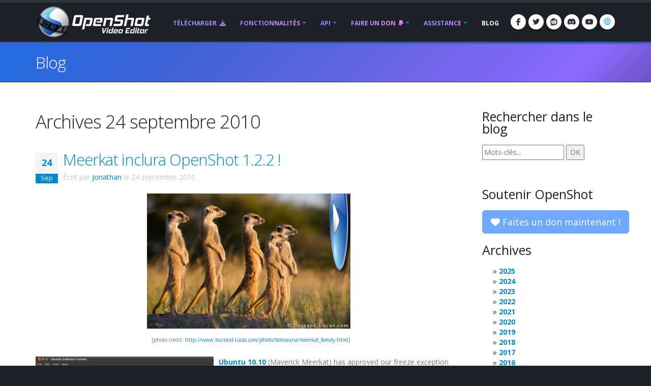

--- FILE ---
content_type: text/html; charset=utf-8
request_url: https://www.openshot.org/fr/blog/2010/09/24/
body_size: 17681
content:








<!DOCTYPE html>
<html lang="fr" class="dark" dir="ltr">
	<head>
		<!-- Basic -->
		<meta http-equiv="X-UA-Compatible" content="IE=edge">
		<meta http-equiv="content-type" content="text/html; charset=UTF-8">
		<meta name="language" content="fr" />
		<meta name="rating" content="General" />
		<meta name="doc-type" content="Public" />
		<meta name="doc-class" content="Living Document" />
		<meta name="robots" content="index,follow" />
		<meta name="revisit-after" content="2 Days" />
        <meta name="yandex-verification" content="00e2cc274f4f404d" />

		
		
		
		
		<title>OpenShot Éditeur vidéo | Archives 24 septembre 2010</title>

		
		<meta name="keywords" content="blog, nouvelles, derniers développements, mises à jour" />
		<meta name="description" content="Dernières nouvelles et articles de blog pour OpenShot">
		
    
    
    
    
    
    
    

		
		<meta property="og:type" content="website">
		<meta property="og:site_name" content="OpenShot Video Editor">
		<meta property="og:title" content="Archives 24 septembre 2010">
		<meta property="og:description" content="Dernières nouvelles et articles de blog pour OpenShot">
		<meta property="og:url" content="https://www.openshot.org/fr/blog/2010/09/24/">
		<meta property="og:image" content="https://cdn.openshot.org/images/hero/openshot-social-poster.jpg">
		
		<meta property="og:image:width" content="1200">
		<meta property="og:image:height" content="630">
		
		<meta name="twitter:card" content="summary_large_image">
		<meta name="twitter:site" content="@openshot">
		<meta name="twitter:title" content="Archives 24 septembre 2010">
		<meta name="twitter:description" content="Dernières nouvelles et articles de blog pour OpenShot">
		<meta name="twitter:url" content="https://www.openshot.org/fr/blog/2010/09/24/">
		<meta name="twitter:image" content="https://cdn.openshot.org/images/hero/openshot-social-poster.jpg">
		


    
    
    
    
		<meta name="author" content="OpenShot Studios, LLC">
		
  
        <!-- Blog links -->
        <link rel="index" href="/fr/blog/" />
        <link rel="search" type="application/opensearchdescription+xml" title="OpenShot Video Editor Blog" href="/fr/blog/opensearch.xml" />
        <link rel="alternate" type="application/rss+xml" title="Flux RSS des dernières entrées" href="/fr/blog/feeds/" />
        


<link rel="archives" title="Archives décembre 2025" href="/fr/blog/2025/12/" />
<link rel="archives" title="Archives décembre 2024" href="/fr/blog/2024/12/" />
<link rel="archives" title="Archives juillet 2024" href="/fr/blog/2024/07/" />
<link rel="archives" title="Archives juin 2024" href="/fr/blog/2024/06/" />
<link rel="archives" title="Archives janvier 2024" href="/fr/blog/2024/01/" />
<link rel="archives" title="Archives avril 2023" href="/fr/blog/2023/04/" />
<link rel="archives" title="Archives décembre 2022" href="/fr/blog/2022/12/" />
<link rel="archives" title="Archives septembre 2021" href="/fr/blog/2021/09/" />
<link rel="archives" title="Archives août 2021" href="/fr/blog/2021/08/" />
<link rel="archives" title="Archives mai 2021" href="/fr/blog/2021/05/" />
<link rel="archives" title="Archives mars 2020" href="/fr/blog/2020/03/" />
<link rel="archives" title="Archives février 2020" href="/fr/blog/2020/02/" />
<link rel="archives" title="Archives novembre 2019" href="/fr/blog/2019/11/" />
<link rel="archives" title="Archives avril 2019" href="/fr/blog/2019/04/" />
<link rel="archives" title="Archives mars 2019" href="/fr/blog/2019/03/" />
<link rel="archives" title="Archives septembre 2018" href="/fr/blog/2018/09/" />
<link rel="archives" title="Archives juin 2018" href="/fr/blog/2018/06/" />
<link rel="archives" title="Archives avril 2018" href="/fr/blog/2018/04/" />
<link rel="archives" title="Archives mars 2018" href="/fr/blog/2018/03/" />
<link rel="archives" title="Archives janvier 2018" href="/fr/blog/2018/01/" />
<link rel="archives" title="Archives novembre 2017" href="/fr/blog/2017/11/" />
<link rel="archives" title="Archives septembre 2017" href="/fr/blog/2017/09/" />
<link rel="archives" title="Archives mai 2017" href="/fr/blog/2017/05/" />
<link rel="archives" title="Archives mars 2017" href="/fr/blog/2017/03/" />
<link rel="archives" title="Archives décembre 2016" href="/fr/blog/2016/12/" />
<link rel="archives" title="Archives août 2016" href="/fr/blog/2016/08/" />
<link rel="archives" title="Archives juillet 2016" href="/fr/blog/2016/07/" />
<link rel="archives" title="Archives mars 2016" href="/fr/blog/2016/03/" />
<link rel="archives" title="Archives février 2016" href="/fr/blog/2016/02/" />
<link rel="archives" title="Archives janvier 2016" href="/fr/blog/2016/01/" />
<link rel="archives" title="Archives septembre 2015" href="/fr/blog/2015/09/" />
<link rel="archives" title="Archives février 2015" href="/fr/blog/2015/02/" />
<link rel="archives" title="Archives juillet 2014" href="/fr/blog/2014/07/" />
<link rel="archives" title="Archives mai 2014" href="/fr/blog/2014/05/" />
<link rel="archives" title="Archives avril 2014" href="/fr/blog/2014/04/" />
<link rel="archives" title="Archives mars 2014" href="/fr/blog/2014/03/" />
<link rel="archives" title="Archives février 2014" href="/fr/blog/2014/02/" />
<link rel="archives" title="Archives janvier 2014" href="/fr/blog/2014/01/" />
<link rel="archives" title="Archives octobre 2013" href="/fr/blog/2013/10/" />
<link rel="archives" title="Archives septembre 2013" href="/fr/blog/2013/09/" />
<link rel="archives" title="Archives août 2013" href="/fr/blog/2013/08/" />
<link rel="archives" title="Archives juillet 2013" href="/fr/blog/2013/07/" />
<link rel="archives" title="Archives juin 2013" href="/fr/blog/2013/06/" />
<link rel="archives" title="Archives avril 2013" href="/fr/blog/2013/04/" />
<link rel="archives" title="Archives mars 2013" href="/fr/blog/2013/03/" />
<link rel="archives" title="Archives février 2013" href="/fr/blog/2013/02/" />
<link rel="archives" title="Archives janvier 2013" href="/fr/blog/2013/01/" />
<link rel="archives" title="Archives décembre 2012" href="/fr/blog/2012/12/" />
<link rel="archives" title="Archives octobre 2012" href="/fr/blog/2012/10/" />
<link rel="archives" title="Archives septembre 2012" href="/fr/blog/2012/09/" />
<link rel="archives" title="Archives février 2012" href="/fr/blog/2012/02/" />
<link rel="archives" title="Archives janvier 2012" href="/fr/blog/2012/01/" />
<link rel="archives" title="Archives octobre 2011" href="/fr/blog/2011/10/" />
<link rel="archives" title="Archives septembre 2011" href="/fr/blog/2011/09/" />
<link rel="archives" title="Archives juin 2011" href="/fr/blog/2011/06/" />
<link rel="archives" title="Archives mars 2011" href="/fr/blog/2011/03/" />
<link rel="archives" title="Archives février 2011" href="/fr/blog/2011/02/" />
<link rel="archives" title="Archives janvier 2011" href="/fr/blog/2011/01/" />
<link rel="archives" title="Archives novembre 2010" href="/fr/blog/2010/11/" />
<link rel="archives" title="Archives octobre 2010" href="/fr/blog/2010/10/" />
<link rel="archives" title="Archives septembre 2010" href="/fr/blog/2010/09/" />
<link rel="archives" title="Archives juillet 2010" href="/fr/blog/2010/07/" />
<link rel="archives" title="Archives juin 2010" href="/fr/blog/2010/06/" />
<link rel="archives" title="Archives mai 2010" href="/fr/blog/2010/05/" />
<link rel="archives" title="Archives avril 2010" href="/fr/blog/2010/04/" />
<link rel="archives" title="Archives mars 2010" href="/fr/blog/2010/03/" />
<link rel="archives" title="Archives février 2010" href="/fr/blog/2010/02/" />
<link rel="archives" title="Archives janvier 2010" href="/fr/blog/2010/01/" />
<link rel="archives" title="Archives décembre 2009" href="/fr/blog/2009/12/" />
<link rel="archives" title="Archives novembre 2009" href="/fr/blog/2009/11/" />
<link rel="archives" title="Archives octobre 2009" href="/fr/blog/2009/10/" />
<link rel="archives" title="Archives septembre 2009" href="/fr/blog/2009/09/" />
<link rel="archives" title="Archives août 2009" href="/fr/blog/2009/08/" />
<link rel="archives" title="Archives juillet 2009" href="/fr/blog/2009/07/" />
<link rel="archives" title="Archives juin 2009" href="/fr/blog/2009/06/" />
<link rel="archives" title="Archives mai 2009" href="/fr/blog/2009/05/" />
<link rel="archives" title="Archives avril 2009" href="/fr/blog/2009/04/" />
<link rel="archives" title="Archives mars 2009" href="/fr/blog/2009/03/" />
<link rel="archives" title="Archives décembre 2008" href="/fr/blog/2008/12/" />
<link rel="archives" title="Archives novembre 2008" href="/fr/blog/2008/11/" />
<link rel="archives" title="Archives octobre 2008" href="/fr/blog/2008/10/" />
<link rel="archives" title="Archives septembre 2008" href="/fr/blog/2008/09/" />
<link rel="archives" title="Archives juillet 2008" href="/fr/blog/2008/07/" />
<link rel="archives" title="Archives juin 2008" href="/fr/blog/2008/06/" />
<link rel="archives" title="Archives mai 2008" href="/fr/blog/2008/05/" />
<link rel="archives" title="Archives avril 2008" href="/fr/blog/2008/04/" />



  
  
  

		
		
		<script type="application/ld+json">
		{
		  "@context": "https://schema.org",
		  "@graph": [
		    {
		      "@type": "Organization",
		      "@id": "https://www.openshot.org/#organization",
		      "name": "OpenShot Studios, LLC",
		      "url": "https://www.openshot.org/",
		      "logo": {
		        "@type": "ImageObject",
		        "@id": "https://www.openshot.org/#logo",
		        "url": "https://cdn.openshot.org/images/logos/logo.png",
		        "width": 226,
		        "height": 60
		      }
		    }
		  ]
		}
		</script>
		
		

		<!-- Favicon -->
		<link rel="shortcut icon" href="https://cdn.openshot.org/images/favicon.png" type="image/png" />
		<link rel="apple-touch-icon" href="https://cdn.openshot.org/images/favicon.png">

		<!-- Mobile Metas -->
		<meta name="viewport" content="width=device-width, minimum-scale=1.0, maximum-scale=1.0, user-scalable=no">

    	<!-- Web Fonts  -->
		<link href="https://fonts.googleapis.com/css?family=Open+Sans:300,400,600,700,800%7CShadows+Into+Light&display=swap" rel="stylesheet" type="text/css">

		<!-- Vendor CSS --><link rel="stylesheet" href="https://cdn.openshot.org/static/vendor/bootstrap/css/bootstrap.min.css?v=20260115">
   		<link rel="stylesheet" href="https://cdn.openshot.org/static/vendor/fontawesome/css/all.min.css?v=20260115">
		<link rel="stylesheet" href="https://cdn.openshot.org/static/vendor/animate/animate.min.css?v=20260115">
		<link rel="stylesheet" href="https://cdn.openshot.org/static/vendor/simple-line-icons/css/simple-line-icons.min.css?v=20260115">
		<link rel="stylesheet" href="https://cdn.openshot.org/static/vendor/magnific-popup/magnific-popup.min.css?v=20260115">

		<!-- Theme CSS -->
		<link rel="stylesheet" href="https://cdn.openshot.org/static/css/theme.css?v=20260115">
		<link rel="stylesheet" href="https://cdn.openshot.org/static/css/theme-elements.css?v=20260115">
		<link rel="stylesheet" href="https://cdn.openshot.org/static/css/theme-blog.css?v=20260115">

		<!-- Current Page CSS -->
		
		

		<!-- Skin CSS -->
		<link rel="stylesheet" href="https://cdn.openshot.org/static/css/skins/default.css?v=20260115">

		<!-- Theme Custom CSS -->
		<link rel="stylesheet" href="https://cdn.openshot.org/static/css/custom.css?v=20260115">

        <!-- Language links (for search engines) -->
        <link href="https://www.openshot.org/fr/blog/2010/09/24/" rel="canonical">
        <link rel="alternate" href="https://www.openshot.org/ar/blog/2010/09/24/" hreflang="ar" />
        <link rel="alternate" href="https://www.openshot.org/bn/blog/2010/09/24/" hreflang="bn" />
        <link rel="alternate" href="https://www.openshot.org/zh-hans/blog/2010/09/24/" hreflang="zh-hans" />
        <link rel="alternate" href="https://www.openshot.org/zh-hant/blog/2010/09/24/" hreflang="zh-hant" />
        <link rel="alternate" href="https://www.openshot.org/hr/blog/2010/09/24/" hreflang="hr" />
        <link rel="alternate" href="https://www.openshot.org/nl/blog/2010/09/24/" hreflang="nl" />
        <link rel="alternate" href="https://www.openshot.org/fr/blog/2010/09/24/" hreflang="fr" />
        <link rel="alternate" href="https://www.openshot.org/fi/blog/2010/09/24/" hreflang="fi" />
        <link rel="alternate" href="https://www.openshot.org/blog/2010/09/24/" hreflang="en" />
        <link rel="alternate" href="https://www.openshot.org/de/blog/2010/09/24/" hreflang="de" />
        <link rel="alternate" href="https://www.openshot.org/hi/blog/2010/09/24/" hreflang="hi" />
        <link rel="alternate" href="https://www.openshot.org/is/blog/2010/09/24/" hreflang="is" />
        <link rel="alternate" href="https://www.openshot.org/id/blog/2010/09/24/" hreflang="id" />
        <link rel="alternate" href="https://www.openshot.org/it/blog/2010/09/24/" hreflang="it" />
        <link rel="alternate" href="https://www.openshot.org/ja/blog/2010/09/24/" hreflang="ja" />
        <link rel="alternate" href="https://www.openshot.org/ko/blog/2010/09/24/" hreflang="ko" />
        <link rel="alternate" href="https://www.openshot.org/nb/blog/2010/09/24/" hreflang="nb" />
        <link rel="alternate" href="https://www.openshot.org/fa/blog/2010/09/24/" hreflang="fa" />
        <link rel="alternate" href="https://www.openshot.org/pl/blog/2010/09/24/" hreflang="pl" />
        <link rel="alternate" href="https://www.openshot.org/pt/blog/2010/09/24/" hreflang="pt" />
        <link rel="alternate" href="https://www.openshot.org/ro/blog/2010/09/24/" hreflang="ro" />
        <link rel="alternate" href="https://www.openshot.org/ru/blog/2010/09/24/" hreflang="ru" />
        <link rel="alternate" href="https://www.openshot.org/es/blog/2010/09/24/" hreflang="es" />
        <link rel="alternate" href="https://www.openshot.org/tr/blog/2010/09/24/" hreflang="tr" />
        <link rel="alternate" href="https://www.openshot.org/vi/blog/2010/09/24/" hreflang="vi" />
        <link rel="alternate" href="https://www.openshot.org/uk/blog/2010/09/24/" hreflang="uk" />
        <link rel="alternate" href="https://www.openshot.org/blog/2010/09/24/" hreflang="x-default" />

        
            <!-- Suggest en translation -->
        

        <!-- Language style (left to right / right to left) -->
        <style>
            body {
               direction: ltr;
            }
            .alert-link:after {
                content: "\200E‎";
            }
            #language-alert.alert-dark {
                background-color: #333a44;
                border-color: #07080a;
                color: #ced3db;
            }
            #language-alert.alert-dark .alert-link {
                color: #fafbfb;
            }
            #language-icon-header.language-icon-attention {
                color: #2aa3ff;
            }
            a:hover #language-icon-header.language-icon-attention {
                color: #ffffff;
            }
            a:focus #language-icon-header.language-icon-attention,
            a:focus-visible #language-icon-header.language-icon-attention {
                color: #2aa3ff;
            }
            .preferred-language-link {
                display: block;
                padding: 10px 12px;
                background: #f4f7fb;
                border: 1px solid #d6e4f7;
                border-radius: 4px;
                color: #1f6fb2;
                text-decoration: none;
            }
            .preferred-language-link:hover,
            .preferred-language-link:focus {
                background: #e9f1fb;
                border-color: #c3d8f3;
                color: #1f6fb2;
                text-decoration: none;
            }
        </style>
        <style>
            .social-icons li:hover.social-icons-discord a,
            .social-icons li.social-icons-discord:hover a {
                background: #5865F2 !important;
                color: #fff !important;
            }
        </style>


         <script>
            window.dataLayer = window.dataLayer || [];
            function gtag(){ dataLayer.push(arguments); }

            // Keep gtag_enable_tcf_support commented to avoid auto-update conflicts with explicit manual update (matches GA toggles requiring updates)
            window['gtag_enable_tcf_support'] = true;

            gtag('consent', 'default', {
              ad_personalization:   'denied',
              ad_storage:           'denied',
              ad_user_data:         'denied',
              analytics_storage:    'denied',
              functionality_storage:'denied',
              personalization_storage: 'denied',
              security_storage:     'granted',
              wait_for_update:      500,
            });

            gtag("set", "ads_data_redaction", true);
            gtag("set", "url_passthrough", false);
          </script>

          <!-- GA library -->
          <script async src="https://www.googletagmanager.com/gtag/js?id=G-W2VHM9Y8QH"></script>
          <script>
            gtag('js', new Date());
            gtag('config', 'G-W2VHM9Y8QH');
          </script>

          <script>
            /* ===== global flags ===== */
            window.adsConsentGranted = false;   // true only when personalised ads allowed
            window.adsBidsReady      = false;
            window.adsRefreshed      = false;
            window.consentReady = false;

            function maybeRefreshAds() {
              console.log('[Ads] maybeRefreshAds called, adsConsentGranted:', window.adsConsentGranted, 'adsBidsReady:', window.adsBidsReady, 'adsRefreshed:', window.adsRefreshed);
              if (window.adsConsentGranted && window.adsBidsReady && !window.adsRefreshed) {
                googletag.cmd.push(() => {
                  console.log('[Ads] consent + bids ready → first refresh');
                  googletag.pubads().refresh();
                  window.adsRefreshed = true;
                });
              } else {
                console.log('[Ads] conditions not met for refresh');
              }
            }

            /* ===== Funding Choices callback ===== */
            window.googlefc        = window.googlefc || {};
            googlefc.callbackQueue = googlefc.callbackQueue || [];
            googlefc.callbackQueue.push({
              CONSENT_DATA_READY : () => {
                window.consentReady = true;

                const v = googlefc.getGoogleConsentModeValues();
                const S = googlefc.ConsentModePurposeStatusEnum;

                const allowed = x =>
                  x === S.CONSENT_MODE_PURPOSE_STATUS_GRANTED       ||
                  x === S.CONSENT_MODE_PURPOSE_STATUS_NOT_APPLICABLE||
                  x === S.CONSENT_MODE_PURPOSE_STATUS_NOT_CONFIGURED;

                const adAllowed      = allowed(v.adStoragePurposeConsentStatus);
                const anaAllowed     = allowed(v.analyticsStoragePurposeConsentStatus);
                const funAllowed     = allowed(v.functionalityStoragePurposeConsentStatus);
                const audAllowed     = allowed(v.adUserDataPurposeConsentStatus);
                const perAllowed     = allowed(v.adPersonalizationPurposeConsentStatus);
                const secAllowed     = allowed(v.securityStoragePurposeConsentStatus);

                // Explicit update kept for GA toggles; omit security_storage to avoid flip (defaults to granted)
                gtag('consent','update', {
                  ad_storage:            adAllowed  ? 'granted' : 'denied',
                  analytics_storage:     anaAllowed ? 'granted' : 'denied',
                  //functionality_storage: funAllowed ? 'granted' : 'denied',
                  personalization_storage: perAllowed ? 'granted' : 'denied',
                  ad_user_data:          audAllowed ? 'granted' : 'denied',
                  ad_personalization:    perAllowed ? 'granted' : 'denied',
                  //security_storage:      secAllowed ? 'granted' : 'denied',
                });

                if (adAllowed) {
                  gtag("set", "ads_data_redaction", false);
                }

                /* flag for refresh logic */
                window.adsConsentGranted = adAllowed;
                console.log('[Ads] CONSENT_DATA_READY — ad_storage:', adAllowed ? 'granted' : 'denied');
                maybeRefreshAds();

                if (typeof __tcfapi === 'function') {
                  __tcfapi('addEventListener', 2, (tcData, success) => {
                    if (success && (tcData.eventStatus === 'tcloaded' || tcData.eventStatus === 'useractioncomplete')) {
                      console.log('[TCF Debug] TCData:', tcData);
                    }
                  });
                }
              }
            });
          </script>

          <!-- Funding Choices loader + shim (unchanged) -->
          <script async src="https://fundingchoicesmessages.google.com/i/pub-6992519260108226?ers=1"></script>
          <script>
            (function pingFC(){
              if(!window.frames.googlefcPresent){
                if(document.body){
                  const i=document.createElement('iframe');
                  i.style='width:0;height:0;border:none;position:absolute;left:-9999px;top:-9999px';
                  i.name='googlefcPresent';
                  document.body.appendChild(i);
                }else{ setTimeout(pingFC,0); }
              }
            })();
          </script>




        <script>
          // Function to load GPT only when CMP is ready
          (function loadGPTWhenReady() {
            if (typeof __tcfapi !== 'undefined') {
              // CMP is ready, load GPT script
              const gptScript = document.createElement('script');
              gptScript.async = true;
              gptScript.src = 'https://securepubads.g.doubleclick.net/tag/js/gpt.js';
              gptScript.crossOrigin = 'anonymous';
              document.head.appendChild(gptScript);
            } else {
              // CMP not ready, check again after 100ms
              setTimeout(loadGPTWhenReady, 100);
            }
          })();
        </script>
        <script>
          window.googletag = window.googletag || { cmd: [] };
          googletag.cmd.push(function () {
            /* ---------- size mappings ---------- */
            const largeBannerMapping = googletag.sizeMapping()
              .addSize([1000, 600], [[970, 90], [728, 90]])   // desktop
              .addSize([800,  600], [[728, 90]])              // tablet
              .addSize([0,      0], [[300, 250]])             // phone
              .build();

            const smallBannerMapping = googletag.sizeMapping()
              .addSize([1200, 600], [[728, 90]])              // wide
              .addSize([0,      0], [[300, 250]])             // fallback
              .build();


        
            googletag.defineSlot('/21809389562/TopBanner-1170x113', [[970, 90], [300, 250]], 'div-gpt-ad-1554958960827-0').defineSizeMapping(largeBannerMapping).addService(googletag.pubads());
            googletag.defineSlot('/21809389562/BottomContentBanner-1170x113', [[970, 90], [300, 250]], 'div-gpt-ad-1554692803700-0').defineSizeMapping(largeBannerMapping).addService(googletag.pubads());
            googletag.defineSlot('/21809389562/BottomLatestPost-360x280', [[300, 250], [360, 280]], 'div-gpt-ad-1555100705815-0').addService(googletag.pubads());
                googletag.defineSlot('/21809389562/RightSide1-360x360', [[300, 600]], 'div-gpt-ad-1554838686778-0').addService(googletag.pubads());


            googletag.pubads().enableSingleRequest();
            googletag.pubads().collapseEmptyDivs();
            googletag.pubads().disableInitialLoad();
            googletag.enableServices();

            console.log('[Ads] GPT slots defined — initial load disabled');

            // If no header bidding provider is present, mark bids ready so ads can refresh.
            const hasHeaderBidding = !!(window.apstag || window.pbjs);
            if (!hasHeaderBidding) {
              window.adsBidsReady = true;
              maybeRefreshAds();
            }
          }); // closes the googletag.cmd.push opened in “Begin”
          </script>


        

        




	</head>
	<body>

		<div class="body">
			<header id="header" class="header-narrow" data-plugin-options="{'stickyEnabled': true, 'stickyEnableOnBoxed': true, 'stickyEnableOnMobile': true, 'stickyStartAt': 0, 'stickySetTop': '0'}">
				<div class="header-body">
					<div class="header-container container">
						<div class="header-row">
							<div class="header-column">
								<div class="header-logo">
                                    
									<a href="/fr/" title="OpenShot Video Editor">
										<img alt="OpenShot Video Editor Logo" src="https://cdn.openshot.org/images/logos/logo.png" width="226" height="60" style="max-width: 100%; height: auto;">
									</a>
                                    
								</div>
							</div>
							<div class="header-column">
								<div class="header-row">
									<div class="header-nav">
										<button class="btn header-btn-collapse-nav" data-toggle="collapse" data-target=".header-nav-main">
											<i class="fa-solid fa-bars"></i>
										</button>
										<ul class="header-social-icons social-icons">
											<li class="social-icons-facebook hidden-xs"><a href="https://www.facebook.com/openshot/" target="_blank" rel="noopener noreferrer" title="Facebook"><i class="fa-brands fa-facebook-f"></i></a></li>
											<li class="social-icons-twitter hidden-xs"><a href="https://www.twitter.com/openshot/" target="_blank" rel="noopener noreferrer" title="Twitter"><i class="fa-brands fa-twitter"></i></a></li>
											<li class="social-icons-reddit hidden-md hidden-xs"><a href="https://www.reddit.com/r/OpenShot/" target="_blank" title="Reddit"><i class="fa-brands fa-reddit"></i></a></li>
                                            <li class="social-icons-discord hidden-md hidden-xs"><a href="/discord/" target="_blank" title="Discord"><i class="fa-brands fa-discord"></i></a></li>
                                            <li class="social-icons-youtube hidden-md hidden-xs"><a href="https://www.youtube.com/user/JonOomph" target="_blank" rel="noopener noreferrer" title="YouTube"><i class="fa-brands fa-youtube"></i></a></li>
                                            <li class="social-icons-skype"><a href="#" data-toggle="modal" data-target="#formModal" title="Langue: Français (fr)" aria-label="Langue: Français (fr)"><i id="language-icon-header" class="icon-globe icons"></i></a></li>
										</ul>
										<div class="header-nav-main header-nav-main-effect-1 header-nav-main-sub-effect-1 collapse">
											<nav>
                                                
												<ul class="nav nav-pills" id="mainNav">
                                                    <li class="">
                                                        <a href="/fr/download/">
                                                            Télécharger <i class="fa-solid fa-download" style="padding-left: 3px;"></i>
                                                        </a>
                                                    </li>
                                                    <li class="dropdown ">
                                                        <a class="dropdown-toggle" href="/fr/features/">
                                                            Fonctionnalités
                                                        </a>
                                                        <ul class="dropdown-menu">
                                                            <li><a href="/fr/features/">Voir les fonctionnalités</a></li>
                                                            <li><a href="/fr/screenshots/">Captures d’écran</a></li>
                                                            <li><a href="/fr/videos/">Vidéos</a></li>
                                                            <li class="dropdown-submenu">
                                                                <a href="/fr/about/">À propos de nous</a>
                                                                <ul class="dropdown-menu">
                                                                    <li><a href="/fr/about/">À propos d'OpenShot</a></li>
                                                                    <li><a href="/fr/story/">Notre histoire</a></li>
                                                                    <li><a href="/fr/awards/">Nos récompenses</a></li>
                                                                    <li><a href="/fr/company/">Notre entreprise</a></li>
                                                                    <li><a href="/fr/sponsors/">Sponsors</a></li>
                                                                    <li><a href="/fr/contact/">Nous contacter</a></li>
                                                                    <li><a href="/fr/developers/">À la rencontre des développeurs</a></li>
                                                                </ul>
                                                            </li>
                                                            <li class="dropdown-submenu">
                                                                <a href="#"><i class="icon-globe icons" style="vertical-align: middle; margin-right: 3px;"></i> Langue</a>
                                                                <ul class="dropdown-menu">
                                                                    
                                                                        <li><a href="/ar/blog/2010/09/24/">العربيّة &rlm;(ar)</a></li>
                                                                        <li><a href="/bn/blog/2010/09/24/">বাংলা &rlm;(bn)</a></li>
                                                                        <li><a href="/zh-hans/blog/2010/09/24/">简体中文 &rlm;(zh-hans)</a></li>
                                                                        <li><a href="/zh-hant/blog/2010/09/24/">繁體中文 &rlm;(zh-hant)</a></li>
                                                                        <li><a href="/hr/blog/2010/09/24/">Hrvatski &rlm;(hr)</a></li>
                                                                        <li><a href="/nl/blog/2010/09/24/">Nederlands &rlm;(nl)</a></li>
                                                                        <li><a href="/fr/blog/2010/09/24/">Français &rlm;(fr)</a></li>
                                                                        <li><a href="/fi/blog/2010/09/24/">Suomi &rlm;(fi)</a></li>
                                                                        <li><a href="/blog/2010/09/24/">English &rlm;(en)</a></li>
                                                                        <li><a href="/de/blog/2010/09/24/">Deutsch &rlm;(de)</a></li>
                                                                        <li><a href="/hi/blog/2010/09/24/">हिंदी &rlm;(hi)</a></li>
                                                                        <li><a href="/is/blog/2010/09/24/">Íslenska &rlm;(is)</a></li>
                                                                        <li><a href="/id/blog/2010/09/24/">Bahasa Indonesia &rlm;(id)</a></li>
                                                                        <li><a href="/it/blog/2010/09/24/">Italiano &rlm;(it)</a></li>
                                                                        <li><a href="/ja/blog/2010/09/24/">日本語 &rlm;(ja)</a></li>
                                                                        <li><a href="/ko/blog/2010/09/24/">한국어 &rlm;(ko)</a></li>
                                                                        <li><a href="/nb/blog/2010/09/24/">Norsk (bokmål) &rlm;(nb)</a></li>
                                                                        <li><a href="/fa/blog/2010/09/24/">فارسی &rlm;(fa)</a></li>
                                                                        <li><a href="/pl/blog/2010/09/24/">Polski &rlm;(pl)</a></li>
                                                                        <li><a href="/pt/blog/2010/09/24/">Português &rlm;(pt)</a></li>
                                                                        <li><a href="/ro/blog/2010/09/24/">Română &rlm;(ro)</a></li>
                                                                        <li><a href="/ru/blog/2010/09/24/">Русский &rlm;(ru)</a></li>
                                                                        <li><a href="/es/blog/2010/09/24/">Español &rlm;(es)</a></li>
                                                                        <li><a href="/tr/blog/2010/09/24/">Türkçe &rlm;(tr)</a></li>
                                                                        <li><a href="/vi/blog/2010/09/24/">Tiếng Việt &rlm;(vi)</a></li>
                                                                        <li><a href="/uk/blog/2010/09/24/">Українська &rlm;(uk)</a></li>
                                                                </ul>
                                                            </li>
                                                        </ul>
                                                    </li>
                                                    <li class="dropdown ">
                                                        <a class="dropdown-toggle" href="/fr/cloud-api/">
                                                            API
                                                        </a>
                                                        <ul class="dropdown-menu">
                                                            <li><a href="/fr/cloud-api/"><i class="fa-solid fa-cloud"></i> OpenShot API Cloud</a></li>
                                                            <li><a href="/fr/libopenshot/"><i class="fa-solid fa-code"></i> OpenShot Bibliothèque C++</a></li>
                                                        </ul>
                                                    </li>
                                                    <li class="dropdown ">
                                                        <a class="dropdown-toggle" href="/fr/donate/">
                                                            Faire un don <i class="fa-brands fa-paypal" style="padding-left: 3px;"></i>
                                                        </a>
                                                        <ul class="dropdown-menu">
                                                            <li><a href="/fr/donate/">Faire un don</a></li>
                                                            <li><a href="/fr/donations/">Voir les dons</a></li>
                                                        </ul>
                                                    </li>
                                                    <li class="dropdown ">
                                                        <a class="dropdown-toggle" href="/fr/user-guide/">
                                                            Assistance
                                                        </a>
                                                        <ul class="dropdown-menu">
                                                            <li><a href="/fr/user-guide/"><i class="fa-solid fa-book" style="vertical-align: middle; margin-right: 3px;"></i> Guide de l'utilisateur</a></li>
                                                            <li><a href="/fr/issues/new/"><i class="fa-solid fa-bug" style="vertical-align: middle; margin-right: 3px;"></i> Signaler un problème</a></li>
                                                            <li><a href="https://www.reddit.com/r/OpenShot/" target="_blank"><i class="fa-regular fa-life-ring" style="vertical-align: middle; margin-right: 3px;"></i> Poser une question</a></li>
                                                            <li><a href="/discord/" target="_blank"><i class="fa-brands fa-discord" style="vertical-align: middle; margin-right: 3px;"></i> Discord</a></li>
                                                            <li><a href="https://translations.launchpad.net/openshot/2.0/+translations" target="_blank" rel="noopener noreferrer"><i class="fa-solid fa-language" style="vertical-align: middle; margin-right: 3px;"></i> Traductions</a></li>
                                                            <li><a href="/fr/forum/" target="_blank"><i class="icon-people icons" style="vertical-align: middle; margin-right: 3px;"></i> Visiter les forums</a></li>
                                                        </ul>
                                                    </li>
                                                    <li class="active">
                                                        <a href="/fr/blog/">
                                                            Blog
                                                        </a>
                                                    </li>
												</ul>
                                                
											</nav>
										</div>
									</div>
								</div>
							</div>
						</div>
					</div>
				</div>
			</header>

			<div role="main" class="main">
                
    


<div id="language-alert" class="alert alert-dark" style="padding: 6px; margin: 0px; text-align: center; border-radius: 0px; border: 0px; display: none;">
    <strong><i class="fa-regular fa-comments"></i> <a id="language-alert-link" href="" class="alert-link"></a></strong>
</div>


    <section class="page-header">
        <div class="container">
            <div class="row">
                <div class="col-md-12">
                    <h1><a href="/fr/blog/" style="color: #fff; text-decoration: none;">Blog</a></h1>
                </div>
            </div>
        </div>
    </section>


    <div class="container">

        

        
        
    <div class="row centered">
        <div class="col-md-12" style="text-align: center; padding-bottom: 20px;">
            <!-- /21809389562/TopBanner-1170x113 -->
            <div id='div-gpt-ad-1554958960827-0'>
            <script>
            googletag.cmd.push(function() { googletag.display('div-gpt-ad-1554958960827-0'); });
            </script>
            </div>
        </div>
    </div>


        <div class="row">
            <div class="col-md-9">
                


<h1>Archives 24 septembre 2010</h1>




  
  





<article id="entry-88" class="hentry" itemscope itemtype="http://schema.org/Article">
  
  <header class="entry-header">
    
    <div class="recent-posts">
        <article class="post">
            <div class="date">
                <span class="day" style="background-color: #F4F4F4; color: #0088cc;">24</span>
                <span class="month">Sep</span>
            </div>
        </article>
    </div>
    
    <h2 class="entry-title" itemprop="name">
      <a href="/fr/blog/2010/09/24/meerkat-to-include-openshot-122/" title="Meerkat inclura OpenShot 1.2.2 !" rel="bookmark" itemprop="url">
        Meerkat inclura OpenShot&nbsp;1.2.2&nbsp;!
      </a>
    </h2>
    
    
    
    <p class="entry-info" style="margin-top:-30px; color: #c7c7c7;">
      
      
      
      Écrit par
      
      <span class="vcard author" itemprop="author" itemscope itemtype="http://schema.org/Person">
        <a href="/fr/blog/authors/jonathan/" class="fn url" rel="author"
           title="Afficher toutes les entrées de Jonathan" itemprop="url">Jonathan</a></span>
      
      le
      
      
      
      
      <time class="published" datetime="2010-09-24T14:37:00.007000-05:00" itemprop="datePublished">24 septembre 2010</time>
      
      
      
      .
      
      
    </p>
    
    
    <meta itemprop="dateCreated" content="2010-09-24T14:37:00.007000-05:00" />
    
  </header>
  

  
  <div class="entry-body">
    
    <meta itemprop="wordCount" content="79" />
    

    
    
    

    
    
    

    

    
    
    
    <div class="entry-content" itemprop="articleBody">
      <p><div style="text-align: center;"><a href="https://cdn.openshot.org/images/uploads/archive/openshot-maverick-meerkat.png"><img src="https://cdn.openshot.org/images/uploads/archive/openshot-maverick-meerkat.png" border="0" alt="" id="BLOGGER_PHOTO_ID_5520567225654553122" style="margin-top: 0px; margin-right: 10px; margin-bottom: 10px; margin-left: 0px; cursor: pointer; width: 400px; height: 266px; " /></a><br /><span class="Apple-style-span" style="font-size: x-small;"><span class="Apple-style-span">[photo credit: </span></span><a href="http://www.burrard-lucas.com/photo/botswana/meerkat_family.html"><span class="Apple-style-span" style="font-size: x-small;"><span class="Apple-style-span">http://www.burrard-lucas.com/photo/botswana/meerkat_family.html</span></span></a><span class="Apple-style-span" style="font-size: x-small;"><span class="Apple-style-span">]</span></span></div><div><br /></div><div><a href="https://cdn.openshot.org/images/uploads/archive/software-center-maverick.png"><img src="https://cdn.openshot.org/images/uploads/archive/software-center-maverick.png" border="0" alt="" id="BLOGGER_PHOTO_ID_5520568495047149330" style="float: left; margin-top: 0px; margin-right: 10px; margin-bottom: 10px; margin-left: 0px; cursor: pointer; width: 350px; height: 250px; " /></a></div><div><b><a href="http://www.ubuntu.com/testing/maverick/beta">Ubuntu 10.10</a></b> (Maverick Meerkat) has approved our freeze exception request, and will be including <a href="http://www.openshotvideo.com/2010/09/its-about-time-openshot-121-released.html">OpenShot 1.2.2</a> (the newest release) when it launches on October 10, 2010.</div><div><br /></div><div>If you have the beta of Maverick, you can find version 1.2.2 already in the Ubuntu Software Center!<br /><div></div><div><br /></div></div><div>Strangely, the software center has truncated one ...</div></p>
    </div>
    
    

    
    
    <p class="continue-reading">
      <a href="/fr/blog/2010/09/24/meerkat-to-include-openshot-122/" class="btn btn-primary mr-xs mb-sm"
         title="Il reste 35% de Meerkat inclura OpenShot 1.2.2 ! à lire."
         rel="bookmark" itemprop="url">
        Continuer la lecture
      </a>
    </p>
    
    
  </div>
  

  
  <footer class="entry-footer">
    
    <p class="entry-tags" style="margin: 0px;">
      <strong>Mots-clés</strong> :
      <meta itemprop="keywords" content="" />
      
      <span>Aucun tag</span>
      
    </p>
    
    
    <p class="entry-discussions" style="margin: 0px;">
      <strong>Discussions</strong> :
      

      <a href="/fr/blog/2010/09/24/meerkat-to-include-openshot-122/#comments" class="disqus-comment-count" data-disqus-url="https://www.openshot.org/blog/2010/09/24/meerkat-to-include-openshot-122/" title="Commentaires sur Meerkat inclura OpenShot 1.2.2 !">
        Voir les commentaires
      </a>

      
      
      
      
      
    </p>
    
  </footer>
  
</article>
<hr/>












            </div>

            <div class="col-md-3">
                
<aside id="widget-search" class="widget">
    <div class="search">
        <h3>Rechercher dans le blog</h3>
        <form method="get" id="searchform" action="/fr/blog/search/">
          <p>
            <input type="text" name="pattern" id="searchbox" placeholder="Mots-clés...">
            <input type="submit" class="submitbutton" value="OK">
          </p>
        </form>
    </div>
</aside>
<aside id="widget-welcome" class="widget">
    
        <div class="row centered hidden-xs hidden-sm">
            <div class="" style="text-align: center; padding-bottom: 20px; margin-top: 15px;">
                <!-- /21809389562/RightSide1-360x360 -->
                <div id='div-gpt-ad-1554838686778-0'>
                <script>
                googletag.cmd.push(function() { googletag.display('div-gpt-ad-1554838686778-0'); });
                </script>
                </div>
            </div>
        </div>
    
    <h3>Soutenir OpenShot</h3>
    <p><a href="/fr/donate/" class="btn btn-lg btn-primary"><i class="fa-solid fa-heart" style="color:#fff;"></i> Faites un don maintenant !</a><br /></p>
</aside>
<aside id="widget-archives" class="widget">
  <h3>Archives</h3>
  



<ul class="archives-entries-tree">
  
  <li>
    <a title="Archives 2025" rel="archives"
       class="archive-toggle" data-archive-toggle="collapse"
       href="#2025">2025</a>
    
    <ul id="2025" class="collapse archive-months">
      
      <li>
        
        <a title="Archives décembre 2025" rel="archives"
           href="/fr/blog/2025/12/">
          décembre
        </a>
        
      </li>
      
    </ul>
  </li>
  
  <li>
    <a title="Archives 2024" rel="archives"
       class="archive-toggle" data-archive-toggle="collapse"
       href="#2024">2024</a>
    
    <ul id="2024" class="collapse archive-months">
      
      <li>
        
        <a title="Archives janvier 2024" rel="archives"
           href="/fr/blog/2024/01/">
          janvier
        </a>
        
      </li>
      
      <li>
        
        <a title="Archives juin 2024" rel="archives"
           href="/fr/blog/2024/06/">
          juin
        </a>
        
      </li>
      
      <li>
        
        <a title="Archives juillet 2024" rel="archives"
           href="/fr/blog/2024/07/">
          juillet
        </a>
        
      </li>
      
      <li>
        
        <a title="Archives décembre 2024" rel="archives"
           href="/fr/blog/2024/12/">
          décembre
        </a>
        
      </li>
      
    </ul>
  </li>
  
  <li>
    <a title="Archives 2023" rel="archives"
       class="archive-toggle" data-archive-toggle="collapse"
       href="#2023">2023</a>
    
    <ul id="2023" class="collapse archive-months">
      
      <li>
        
        <a title="Archives avril 2023" rel="archives"
           href="/fr/blog/2023/04/">
          avril
        </a>
        
      </li>
      
    </ul>
  </li>
  
  <li>
    <a title="Archives 2022" rel="archives"
       class="archive-toggle" data-archive-toggle="collapse"
       href="#2022">2022</a>
    
    <ul id="2022" class="collapse archive-months">
      
      <li>
        
        <a title="Archives décembre 2022" rel="archives"
           href="/fr/blog/2022/12/">
          décembre
        </a>
        
      </li>
      
    </ul>
  </li>
  
  <li>
    <a title="Archives 2021" rel="archives"
       class="archive-toggle" data-archive-toggle="collapse"
       href="#2021">2021</a>
    
    <ul id="2021" class="collapse archive-months">
      
      <li>
        
        <a title="Archives mai 2021" rel="archives"
           href="/fr/blog/2021/05/">
          mai
        </a>
        
      </li>
      
      <li>
        
        <a title="Archives août 2021" rel="archives"
           href="/fr/blog/2021/08/">
          août
        </a>
        
      </li>
      
      <li>
        
        <a title="Archives septembre 2021" rel="archives"
           href="/fr/blog/2021/09/">
          septembre
        </a>
        
      </li>
      
    </ul>
  </li>
  
  <li>
    <a title="Archives 2020" rel="archives"
       class="archive-toggle" data-archive-toggle="collapse"
       href="#2020">2020</a>
    
    <ul id="2020" class="collapse archive-months">
      
      <li>
        
        <a title="Archives février 2020" rel="archives"
           href="/fr/blog/2020/02/">
          février
        </a>
        
      </li>
      
      <li>
        
        <a title="Archives mars 2020" rel="archives"
           href="/fr/blog/2020/03/">
          mars
        </a>
        
      </li>
      
    </ul>
  </li>
  
  <li>
    <a title="Archives 2019" rel="archives"
       class="archive-toggle" data-archive-toggle="collapse"
       href="#2019">2019</a>
    
    <ul id="2019" class="collapse archive-months">
      
      <li>
        
        <a title="Archives mars 2019" rel="archives"
           href="/fr/blog/2019/03/">
          mars
        </a>
        
      </li>
      
      <li>
        
        <a title="Archives avril 2019" rel="archives"
           href="/fr/blog/2019/04/">
          avril
        </a>
        
      </li>
      
      <li>
        
        <a title="Archives novembre 2019" rel="archives"
           href="/fr/blog/2019/11/">
          novembre
        </a>
        
      </li>
      
    </ul>
  </li>
  
  <li>
    <a title="Archives 2018" rel="archives"
       class="archive-toggle" data-archive-toggle="collapse"
       href="#2018">2018</a>
    
    <ul id="2018" class="collapse archive-months">
      
      <li>
        
        <a title="Archives janvier 2018" rel="archives"
           href="/fr/blog/2018/01/">
          janvier
        </a>
        
      </li>
      
      <li>
        
        <a title="Archives mars 2018" rel="archives"
           href="/fr/blog/2018/03/">
          mars
        </a>
        
      </li>
      
      <li>
        
        <a title="Archives avril 2018" rel="archives"
           href="/fr/blog/2018/04/">
          avril
        </a>
        
      </li>
      
      <li>
        
        <a title="Archives juin 2018" rel="archives"
           href="/fr/blog/2018/06/">
          juin
        </a>
        
      </li>
      
      <li>
        
        <a title="Archives septembre 2018" rel="archives"
           href="/fr/blog/2018/09/">
          septembre
        </a>
        
      </li>
      
    </ul>
  </li>
  
  <li>
    <a title="Archives 2017" rel="archives"
       class="archive-toggle" data-archive-toggle="collapse"
       href="#2017">2017</a>
    
    <ul id="2017" class="collapse archive-months">
      
      <li>
        
        <a title="Archives mars 2017" rel="archives"
           href="/fr/blog/2017/03/">
          mars
        </a>
        
      </li>
      
      <li>
        
        <a title="Archives mai 2017" rel="archives"
           href="/fr/blog/2017/05/">
          mai
        </a>
        
      </li>
      
      <li>
        
        <a title="Archives septembre 2017" rel="archives"
           href="/fr/blog/2017/09/">
          septembre
        </a>
        
      </li>
      
      <li>
        
        <a title="Archives novembre 2017" rel="archives"
           href="/fr/blog/2017/11/">
          novembre
        </a>
        
      </li>
      
    </ul>
  </li>
  
  <li>
    <a title="Archives 2016" rel="archives"
       class="archive-toggle" data-archive-toggle="collapse"
       href="#2016">2016</a>
    
    <ul id="2016" class="collapse archive-months">
      
      <li>
        
        <a title="Archives janvier 2016" rel="archives"
           href="/fr/blog/2016/01/">
          janvier
        </a>
        
      </li>
      
      <li>
        
        <a title="Archives février 2016" rel="archives"
           href="/fr/blog/2016/02/">
          février
        </a>
        
      </li>
      
      <li>
        
        <a title="Archives mars 2016" rel="archives"
           href="/fr/blog/2016/03/">
          mars
        </a>
        
      </li>
      
      <li>
        
        <a title="Archives juillet 2016" rel="archives"
           href="/fr/blog/2016/07/">
          juillet
        </a>
        
      </li>
      
      <li>
        
        <a title="Archives août 2016" rel="archives"
           href="/fr/blog/2016/08/">
          août
        </a>
        
      </li>
      
      <li>
        
        <a title="Archives décembre 2016" rel="archives"
           href="/fr/blog/2016/12/">
          décembre
        </a>
        
      </li>
      
    </ul>
  </li>
  
  <li>
    <a title="Archives 2015" rel="archives"
       class="archive-toggle" data-archive-toggle="collapse"
       href="#2015">2015</a>
    
    <ul id="2015" class="collapse archive-months">
      
      <li>
        
        <a title="Archives février 2015" rel="archives"
           href="/fr/blog/2015/02/">
          février
        </a>
        
      </li>
      
      <li>
        
        <a title="Archives septembre 2015" rel="archives"
           href="/fr/blog/2015/09/">
          septembre
        </a>
        
      </li>
      
    </ul>
  </li>
  
  <li>
    <a title="Archives 2014" rel="archives"
       class="archive-toggle" data-archive-toggle="collapse"
       href="#2014">2014</a>
    
    <ul id="2014" class="collapse archive-months">
      
      <li>
        
        <a title="Archives janvier 2014" rel="archives"
           href="/fr/blog/2014/01/">
          janvier
        </a>
        
      </li>
      
      <li>
        
        <a title="Archives février 2014" rel="archives"
           href="/fr/blog/2014/02/">
          février
        </a>
        
      </li>
      
      <li>
        
        <a title="Archives mars 2014" rel="archives"
           href="/fr/blog/2014/03/">
          mars
        </a>
        
      </li>
      
      <li>
        
        <a title="Archives avril 2014" rel="archives"
           href="/fr/blog/2014/04/">
          avril
        </a>
        
      </li>
      
      <li>
        
        <a title="Archives mai 2014" rel="archives"
           href="/fr/blog/2014/05/">
          mai
        </a>
        
      </li>
      
      <li>
        
        <a title="Archives juillet 2014" rel="archives"
           href="/fr/blog/2014/07/">
          juillet
        </a>
        
      </li>
      
    </ul>
  </li>
  
  <li>
    <a title="Archives 2013" rel="archives"
       class="archive-toggle" data-archive-toggle="collapse"
       href="#2013">2013</a>
    
    <ul id="2013" class="collapse archive-months">
      
      <li>
        
        <a title="Archives janvier 2013" rel="archives"
           href="/fr/blog/2013/01/">
          janvier
        </a>
        
      </li>
      
      <li>
        
        <a title="Archives février 2013" rel="archives"
           href="/fr/blog/2013/02/">
          février
        </a>
        
      </li>
      
      <li>
        
        <a title="Archives mars 2013" rel="archives"
           href="/fr/blog/2013/03/">
          mars
        </a>
        
      </li>
      
      <li>
        
        <a title="Archives avril 2013" rel="archives"
           href="/fr/blog/2013/04/">
          avril
        </a>
        
      </li>
      
      <li>
        
        <a title="Archives juin 2013" rel="archives"
           href="/fr/blog/2013/06/">
          juin
        </a>
        
      </li>
      
      <li>
        
        <a title="Archives juillet 2013" rel="archives"
           href="/fr/blog/2013/07/">
          juillet
        </a>
        
      </li>
      
      <li>
        
        <a title="Archives août 2013" rel="archives"
           href="/fr/blog/2013/08/">
          août
        </a>
        
      </li>
      
      <li>
        
        <a title="Archives septembre 2013" rel="archives"
           href="/fr/blog/2013/09/">
          septembre
        </a>
        
      </li>
      
      <li>
        
        <a title="Archives octobre 2013" rel="archives"
           href="/fr/blog/2013/10/">
          octobre
        </a>
        
      </li>
      
    </ul>
  </li>
  
  <li>
    <a title="Archives 2012" rel="archives"
       class="archive-toggle" data-archive-toggle="collapse"
       href="#2012">2012</a>
    
    <ul id="2012" class="collapse archive-months">
      
      <li>
        
        <a title="Archives janvier 2012" rel="archives"
           href="/fr/blog/2012/01/">
          janvier
        </a>
        
      </li>
      
      <li>
        
        <a title="Archives février 2012" rel="archives"
           href="/fr/blog/2012/02/">
          février
        </a>
        
      </li>
      
      <li>
        
        <a title="Archives septembre 2012" rel="archives"
           href="/fr/blog/2012/09/">
          septembre
        </a>
        
      </li>
      
      <li>
        
        <a title="Archives octobre 2012" rel="archives"
           href="/fr/blog/2012/10/">
          octobre
        </a>
        
      </li>
      
      <li>
        
        <a title="Archives décembre 2012" rel="archives"
           href="/fr/blog/2012/12/">
          décembre
        </a>
        
      </li>
      
    </ul>
  </li>
  
  <li>
    <a title="Archives 2011" rel="archives"
       class="archive-toggle" data-archive-toggle="collapse"
       href="#2011">2011</a>
    
    <ul id="2011" class="collapse archive-months">
      
      <li>
        
        <a title="Archives janvier 2011" rel="archives"
           href="/fr/blog/2011/01/">
          janvier
        </a>
        
      </li>
      
      <li>
        
        <a title="Archives février 2011" rel="archives"
           href="/fr/blog/2011/02/">
          février
        </a>
        
      </li>
      
      <li>
        
        <a title="Archives mars 2011" rel="archives"
           href="/fr/blog/2011/03/">
          mars
        </a>
        
      </li>
      
      <li>
        
        <a title="Archives juin 2011" rel="archives"
           href="/fr/blog/2011/06/">
          juin
        </a>
        
      </li>
      
      <li>
        
        <a title="Archives septembre 2011" rel="archives"
           href="/fr/blog/2011/09/">
          septembre
        </a>
        
      </li>
      
      <li>
        
        <a title="Archives octobre 2011" rel="archives"
           href="/fr/blog/2011/10/">
          octobre
        </a>
        
      </li>
      
    </ul>
  </li>
  
  <li>
    <a title="Archives 2010" rel="archives"
       class="archive-toggle" data-archive-toggle="collapse"
       href="#2010">2010</a>
    
    <ul id="2010" class="collapse archive-months">
      
      <li>
        
        <a title="Archives janvier 2010" rel="archives"
           href="/fr/blog/2010/01/">
          janvier
        </a>
        
      </li>
      
      <li>
        
        <a title="Archives février 2010" rel="archives"
           href="/fr/blog/2010/02/">
          février
        </a>
        
      </li>
      
      <li>
        
        <a title="Archives mars 2010" rel="archives"
           href="/fr/blog/2010/03/">
          mars
        </a>
        
      </li>
      
      <li>
        
        <a title="Archives avril 2010" rel="archives"
           href="/fr/blog/2010/04/">
          avril
        </a>
        
      </li>
      
      <li>
        
        <a title="Archives mai 2010" rel="archives"
           href="/fr/blog/2010/05/">
          mai
        </a>
        
      </li>
      
      <li>
        
        <a title="Archives juin 2010" rel="archives"
           href="/fr/blog/2010/06/">
          juin
        </a>
        
      </li>
      
      <li>
        
        <a title="Archives juillet 2010" rel="archives"
           href="/fr/blog/2010/07/">
          juillet
        </a>
        
      </li>
      
      <li>
        
        <a title="Archives septembre 2010" rel="archives"
           href="/fr/blog/2010/09/">
          septembre
        </a>
        
      </li>
      
      <li>
        
        <a title="Archives octobre 2010" rel="archives"
           href="/fr/blog/2010/10/">
          octobre
        </a>
        
      </li>
      
      <li>
        
        <a title="Archives novembre 2010" rel="archives"
           href="/fr/blog/2010/11/">
          novembre
        </a>
        
      </li>
      
    </ul>
  </li>
  
  <li>
    <a title="Archives 2009" rel="archives"
       class="archive-toggle" data-archive-toggle="collapse"
       href="#2009">2009</a>
    
    <ul id="2009" class="collapse archive-months">
      
      <li>
        
        <a title="Archives mars 2009" rel="archives"
           href="/fr/blog/2009/03/">
          mars
        </a>
        
      </li>
      
      <li>
        
        <a title="Archives avril 2009" rel="archives"
           href="/fr/blog/2009/04/">
          avril
        </a>
        
      </li>
      
      <li>
        
        <a title="Archives mai 2009" rel="archives"
           href="/fr/blog/2009/05/">
          mai
        </a>
        
      </li>
      
      <li>
        
        <a title="Archives juin 2009" rel="archives"
           href="/fr/blog/2009/06/">
          juin
        </a>
        
      </li>
      
      <li>
        
        <a title="Archives juillet 2009" rel="archives"
           href="/fr/blog/2009/07/">
          juillet
        </a>
        
      </li>
      
      <li>
        
        <a title="Archives août 2009" rel="archives"
           href="/fr/blog/2009/08/">
          août
        </a>
        
      </li>
      
      <li>
        
        <a title="Archives septembre 2009" rel="archives"
           href="/fr/blog/2009/09/">
          septembre
        </a>
        
      </li>
      
      <li>
        
        <a title="Archives octobre 2009" rel="archives"
           href="/fr/blog/2009/10/">
          octobre
        </a>
        
      </li>
      
      <li>
        
        <a title="Archives novembre 2009" rel="archives"
           href="/fr/blog/2009/11/">
          novembre
        </a>
        
      </li>
      
      <li>
        
        <a title="Archives décembre 2009" rel="archives"
           href="/fr/blog/2009/12/">
          décembre
        </a>
        
      </li>
      
    </ul>
  </li>
  
  <li>
    <a title="Archives 2008" rel="archives"
       class="archive-toggle" data-archive-toggle="collapse"
       href="#2008">2008</a>
    
    <ul id="2008" class="collapse archive-months">
      
      <li>
        
        <a title="Archives avril 2008" rel="archives"
           href="/fr/blog/2008/04/">
          avril
        </a>
        
      </li>
      
      <li>
        
        <a title="Archives mai 2008" rel="archives"
           href="/fr/blog/2008/05/">
          mai
        </a>
        
      </li>
      
      <li>
        
        <a title="Archives juin 2008" rel="archives"
           href="/fr/blog/2008/06/">
          juin
        </a>
        
      </li>
      
      <li>
        
        <a title="Archives juillet 2008" rel="archives"
           href="/fr/blog/2008/07/">
          juillet
        </a>
        
      </li>
      
      <li>
        
        <a title="Archives septembre 2008" rel="archives"
           href="/fr/blog/2008/09/">
          septembre
        </a>
        
      </li>
      
      <li>
        
        <a title="Archives octobre 2008" rel="archives"
           href="/fr/blog/2008/10/">
          octobre
        </a>
        
      </li>
      
      <li>
        
        <a title="Archives novembre 2008" rel="archives"
           href="/fr/blog/2008/11/">
          novembre
        </a>
        
      </li>
      
      <li>
        
        <a title="Archives décembre 2008" rel="archives"
           href="/fr/blog/2008/12/">
          décembre
        </a>
        
      </li>
      
    </ul>
  </li>
  
</ul>

</aside>
<aside id="widget-about-me" class="widget">
    <h3>À propos de moi</h3>
    <a href="/developers/jonathan/"><img alt="Jonathan Thomas" class="profile-img" width="100%" src="https://cdn.openshot.org/static/img/developers/JonathanThomas_Square.jpeg?v=20260115" style="padding: 10px;"></a>
    <dl class="profile-datablock">
    <dt class="profile-data" style="font-weight: bold;">Jonathan Thomas</dt><br>
    <dd class="profile-textblock">Salut ! Je suis le créateur d'OpenShot Video Editor, un éditeur vidéo gratuit, open source et non linéaire pour Linux, Mac et Windows.
    <a href="/developers/jonathan/">En savoir plus à mon sujet...</a>
    </dd>
    </dl>
</aside>
<aside id="widget-important-projects" class="widget">
    <h3>Projets importants</h3>
    <ul>
    <li><a href="http://aws.amazon.com/what-is-cloud-computing">Amazon Web Services</a></li>
    <li><a href="https://www.jetbrains.com/clion/">CLion</a></li>
    <li><a href="http://www.djangoproject.com/">Django</a></li>
    <li><a href="http://www.gimp.org/">Gimp</a></li>
    <li><a href="http://www.inkscape.org/">Inkscape</a></li>
    <li><a href="https://launchpad.net/openshot">Launchpad</a></li>
    <li><a href="https://www.jetbrains.com/pycharm/">PyCharm</a></li>
    <li><a href="http://pydev.sourceforge.net/">PyDev - Eclipse Plugin</a></li>
    <li><a href="https://riverbankcomputing.com/software/pyqt/intro">PyQt</a></li>
    <li><a href="http://www.python.org/">Python</a></li>
    <li><a href="http://www.ubuntu.com/">Ubuntu</a></li>
    </ul>
</aside>
<aside id="widget-categories" class="widget">
  <h3>
    <a style="color: #000;" href="/fr/blog/categories/">Catégories</a>
  </h3>
  



<ul class="categories">
  
  
  <li>
    <a href="/fr/blog/categories/general/"
       title="Afficher toutes les entrées dans Générale">Générale</a>
    14 articles
  </li>
  
  
  
  <li>
    <a href="/fr/blog/categories/release/"
       title="Afficher toutes les entrées dans Versions">Versions</a>
    24 articles
  </li>
  
  
  
  <li>
    <a href="/fr/blog/categories/tutorials/"
       title="Afficher toutes les entrées dans Tutoriels">Tutoriels</a>
    1 article
  </li>
  
  
</ul>

</aside>
<aside id="widget-tags" class="widget">
  <h3>
    <a style="color: #000;" href="/fr/blog/tags/">Mots-clés</a>
  </h3>
  



<ul class="tag-cloud">
  
  
  <li>
    <a href="/fr/blog/tags/API/"
       title="1 entry tagged by API"
       class="tag-1">API</a>
  </li>
  
  
  
  <li>
    <a href="/fr/blog/tags/Feedback/"
       title="2 entries tagged by Commentaires"
       class="tag-6">Commentaires</a>
  </li>
  
  
  
  <li>
    <a href="/fr/blog/tags/Mask/"
       title="1 entry tagged by Masque"
       class="tag-1">Masque</a>
  </li>
  
  
  
  <li>
    <a href="/fr/blog/tags/Transition/"
       title="1 entry tagged by Transition"
       class="tag-1">Transition</a>
  </li>
  
  
  
  <li>
    <a href="/fr/blog/tags/Tutorial/"
       title="1 entry tagged by Tutoriel"
       class="tag-1">Tutoriel</a>
  </li>
  
  
</ul>

</aside>
<aside id="widget-recents" class="widget">
  <h3>Entrées récentes</h3>
  



<ul class="entries-recent">
  
  
  <li>
    <a href="/fr/blog/2025/12/15/new_openshot_release_340/" title="OpenShot 3.4 publié | Performances améliorées, nouveaux effets, mises à jour passionnantes !" rel="bookmark">OpenShot 3.4 publié | Performances améliorées, nouveaux effets, mises à jour passionnantes !</a>
  </li>
  
  
  
  <li>
    <a href="/fr/blog/2024/12/22/new_openshot_release_330/" title="Montages plus intelligents, design époustouflant | Découvrez les nouveautés d&#x27;OpenShot 3.3" rel="bookmark">Montages plus intelligents, design époustouflant | Découvrez les nouveautés d&#x27;OpenShot 3.3</a>
  </li>
  
  
  
  <li>
    <a href="/fr/blog/2024/07/11/new_openshot_release_321/" title="OpenShot 3.2.1 publié | Stabilité améliorée, nombreuses corrections et démarrages plus fluides !" rel="bookmark">OpenShot 3.2.1 publié | Stabilité améliorée, nombreuses corrections et démarrages plus fluides !</a>
  </li>
  
  
  
  <li>
    <a href="/fr/blog/2024/06/24/new_openshot_release_320/" title="OpenShot 3.2.0 publié | Nouveaux thèmes, timeline améliorée et performances améliorées !" rel="bookmark">OpenShot 3.2.0 publié | Nouveaux thèmes, timeline améliorée et performances améliorées !</a>
  </li>
  
  
  
  <li>
    <a href="/fr/blog/2024/01/02/unlock-your-creativity-openshot-cloud-api-free-demo/" title="Libérez votre créativité avec l’API Cloud de montage vidéo OpenShot !" rel="bookmark">Libérez votre créativité avec l’API Cloud de montage vidéo OpenShot !</a>
  </li>
  
  
</ul>

</aside>
</div>


            </div>
        </div>

    </div>



                
            </div>

            <section class="latest-posts-cosmic">
                <div class="container">
                    <div class="row mt">
                        <div class="col-md-12">
                            <h2 class="mt-xl mb-xl">
                                Derniers <strong>Articles</strong>
                                <a href="/fr/blog/" title="Voir tous les articles du blog" style="text-decoration: none; margin-left: 8px;"><i class="fa-solid fa-arrow-right-from-bracket" aria-hidden="true"></i></a>
                            </h2>
                        </div>
                    </div>

                    <div class="row">
                        
                        






                    <div class="col-md-4">
                        <div class="recent-posts mt-xl">
                            <article class="post">
                                <div class="date">
                                    <span class="day">15</span>
                                    <span class="month">Déc</span>
                                </div>
                                <h4><a href="/fr/blog/2025/12/15/new_openshot_release_340/">OpenShot 3.4 publié | Performances améliorées, nouveaux effets, mises à jour passionnantes !</a></h4>
                                
                                <p>C&#x27;est parti ! OpenShot 3.4 est là, et c&#x27;est l&#x27;une de nos plus grandes mises à jour jamais réalisées. Une amélioration globale des performances de 32 %, une utilisation mémoire réduite, de nombreux nou...</p>
                                
                                <a href="/fr/blog/2025/12/15/new_openshot_release_340/" class="post-read-more">Lire la suite</a>
                            </article>
                        </div>
                    </div>

                    <div class="col-md-4">
                        <div class="recent-posts mt-xl">
                            <article class="post">
                                <div class="date">
                                    <span class="day">22</span>
                                    <span class="month">Déc</span>
                                </div>
                                <h4><a href="/fr/blog/2024/12/22/new_openshot_release_330/">Montages plus intelligents, design époustouflant | Découvrez les nouveautés d&#x27;OpenShot 3.3</a></h4>
                                
                                <p>Des montages plus intelligents, un design époustouflant—OpenShot 3.3 est là pour transformer votre expérience de montage ! 🌟 Avec des outils de précision comme le montage en ondulation et les contrôle...</p>
                                
                                <a href="/fr/blog/2024/12/22/new_openshot_release_330/" class="post-read-more">Lire la suite</a>
                            </article>
                        </div>
                    </div>


                    
                    <div class="col-md-4 text-center">
                        <div class="recent-posts mt-xl">
                            <article class="post">
                                <!-- /21809389562/BottomLatestPost-360x280 -->
                                <div id='div-gpt-ad-1555100705815-0'>
                                <script>
                                googletag.cmd.push(function() { googletag.display('div-gpt-ad-1555100705815-0'); });
                                </script>
                                </div>
                            </article>
                        </div>
                    </div>
                    

                    </div>
                </div>
            </section>



			<footer id="footer">
				<div class="container">
					<div class="row">
						<div class="col-md-3">
							<div class="newsletter">
								<h4>Open-source</h4>
								<p>OpenShot™ a été créé en 2008, dans le but de créer un éditeur vidéo open-source simple et libre pour Linux. Il est maintenant disponible pour Linux, Mac et Windows, il a été téléchargé des millions de fois et le projet continue de grandir.</p>
							</div>
						</div>
						<div class="col-md-3">
							<h4>Licence</h4>
							<div id="tweet" class="twitter" data-plugin-tweets data-plugin-options="{'username': '', 'count': 2}">
								<p>OpenShot™ est un logiciel libre : vous pouvez le redistribuer et/ou le modifier selon les termes de la licence publique générale GNU tel que publiée par la Free Software Foundation, soit la version 3 de la licence, ou (selon votre choix) à une version ultérieure.</p>
							</div>
						</div>
						<div class="col-md-3">
							<div class="contact-details">
                                <h4><a style="text-decoration: none;" href="/fr/contact/">Nous contacter</a></h4>
								<ul class="contact">
									<li><p><i class="fa-solid fa-location-dot"></i> <strong>Adresse :</strong> 2931 Ridge Rd #101, Rockwall, TX 75032, United States</p></li>
									<li><p><i class="fa-solid fa-envelope"></i> <strong>Adresse électronique :</strong> <a href="mailto:support@openshot.org">support@openshot.org</a></p></li>
                                    <li><p><i class="fa-regular fa-life-ring"></i> <strong>Assistance</strong> <a href="mailto:support@openshot.org">Courriel</a> &middot; <a href="/fr/forum/">Forum</a> &middot; <a href="/discord/" target="_blank">Discord</a></p></li>
                                    <li>
                                        <a href="//www.dmca.com/Protection/Status.aspx?ID=faf13571-7c1c-4e61-9a9f-ecdef30014f6" title="DMCA.com Protection Status" class="dmca-badge"> <img src ="https://images.dmca.com/Badges/dmca_protected_sml_120n.png?ID=faf13571-7c1c-4e61-9a9f-ecdef30014f6" width="121" height="24" alt="DMCA.com Protection Status" /></a>  <script src="https://images.dmca.com/Badges/DMCABadgeHelper.min.js"> </script>
                                    </li>
								</ul>
							</div>
						</div>
						<div class="col-md-3">
							<h4>Nous suivre</h4>
							<ul class="social-icons footer-social-icons" style="margin-bottom: 10px;">
								<li class="social-icons-facebook"><a href="https://www.facebook.com/openshot/" target="_blank" rel="noopener noreferrer" title="Facebook"><i class="fa-brands fa-facebook-f"></i></a></li>
								<li class="social-icons-twitter"><a href="https://www.twitter.com/openshot/" target="_blank" rel="noopener noreferrer" title="Twitter"><i class="fa-brands fa-twitter"></i></a></li>
                                <li class="social-icons-reddit"><a href="https://www.reddit.com/r/OpenShot/" target="_blank" title="Reddit"><i class="fa-brands fa-reddit"></i></a></li>
                                <li class="social-icons-discord"><a href="/discord/" target="_blank" title="Discord"><i class="fa-brands fa-discord"></i></a></li>
                                <li class="social-icons-youtube"><a href="https://www.youtube.com/user/JonOomph" target="_blank" rel="noopener noreferrer" title="YouTube"><i class="fa-brands fa-youtube"></i></a></li>
							</ul>

                            <h4 class="footer-heading-spaced"><a style="text-decoration: none;" href="/fr/sponsors/">Sponsors</a></h4>
                            
                            
<div class="footer-sponsor-logos">
    
        <div class="footer-sponsor-cta">
            <a href="/fr/sponsors/">
                Devenez notre prochain sponsor.
            </a>
        </div>
    
</div>

						</div>
					</div>
				</div>

				<div class="footer-copyright">
					<div class="container">
						<div class="row">
							<div class="col-md-2">
								<a href="/fr/" title="OpenShot Éditeur vidéo">
                                    <img alt="OpenShot Logo de l'éditeur vidéo" width="151" height="40" src="https://cdn.openshot.org/images/logos/logo.png">
                                </a>
							</div>
							<div class="col-md-10">
                                <h4 class="footer-copyright-text">OpenShot™ Éditeur vidéo. Copyright © 2008-2026 <a href="/fr/company/">OpenShot Studios, LLC</a>. Tous droits réservés | <a href="/fr/privacy/">Politique de confidentialité</a> | <a href="/fr/terms/">Conditions d'utilisation</a> | <a href="#" data-toggle="modal" data-target="#formModal" title="Langue: Français (fr)" aria-label="Langue: Français (fr)"><i class="icon-globe icons" style="vertical-align: middle;"></i> Français (fr)</a></h4>
							</div>
						</div>
					</div>
				</div>
			</footer>
		</div>


        <div class="modal fade" id="formModal" tabindex="-1" role="dialog" aria-labelledby="formModalLabel" aria-hidden="true">
            <div class="modal-dialog">
                <div class="modal-content">
                    <div class="modal-header">
                        <button type="button" class="close" data-dismiss="modal" aria-hidden="true">&times;</button>
                        <h4 class="modal-title" id="formModalLabel" style="color: #fff;">Choisir la langue</h4>
                    </div>
                    <div class="modal-body">
                        <form action="#" method="post" id="language-form" class="form-horizontal mb-lg" novalidate="novalidate"><input type="hidden" name="csrfmiddlewaretoken" value="Eu6ddtIn7OmNnbbcVr0C9WPOWJKY9sxE4Optt7U6H0rXigMNA3wx8cbau1Q1HkBI">
                            <div class="form-group mt-lg">
                                <div class="col-md-12">
                                    <div id="preferred-language-cta" class="mb-md" style="display: none;">
                                        <a id="preferred-language-link" class="preferred-language-link" href=""></a>
                                    </div>
                                    <select id="language-dropdown" class="form-control mb-md" name="language" style="background-color: #fff;">
                                        
                                            <option value="ar">
                                                العربيّة (ar)
                                            </option>
                                        
                                            <option value="bn">
                                                বাংলা (bn)
                                            </option>
                                        
                                            <option value="zh-hans">
                                                简体中文 (zh-hans)
                                            </option>
                                        
                                            <option value="zh-hant">
                                                繁體中文 (zh-hant)
                                            </option>
                                        
                                            <option value="hr">
                                                Hrvatski (hr)
                                            </option>
                                        
                                            <option value="nl">
                                                Nederlands (nl)
                                            </option>
                                        
                                            <option value="fr" selected>
                                                Français (fr)
                                            </option>
                                        
                                            <option value="fi">
                                                Suomi (fi)
                                            </option>
                                        
                                            <option value="en">
                                                English (en)
                                            </option>
                                        
                                            <option value="de">
                                                Deutsch (de)
                                            </option>
                                        
                                            <option value="hi">
                                                हिंदी (hi)
                                            </option>
                                        
                                            <option value="is">
                                                Íslenska (is)
                                            </option>
                                        
                                            <option value="id">
                                                Bahasa Indonesia (id)
                                            </option>
                                        
                                            <option value="it">
                                                Italiano (it)
                                            </option>
                                        
                                            <option value="ja">
                                                日本語 (ja)
                                            </option>
                                        
                                            <option value="ko">
                                                한국어 (ko)
                                            </option>
                                        
                                            <option value="nb">
                                                Norsk (bokmål) (nb)
                                            </option>
                                        
                                            <option value="fa">
                                                فارسی (fa)
                                            </option>
                                        
                                            <option value="pl">
                                                Polski (pl)
                                            </option>
                                        
                                            <option value="pt">
                                                Português (pt)
                                            </option>
                                        
                                            <option value="ro">
                                                Română (ro)
                                            </option>
                                        
                                            <option value="ru">
                                                Русский (ru)
                                            </option>
                                        
                                            <option value="es">
                                                Español (es)
                                            </option>
                                        
                                            <option value="tr">
                                                Türkçe (tr)
                                            </option>
                                        
                                            <option value="vi">
                                                Tiếng Việt (vi)
                                            </option>
                                        
                                            <option value="uk">
                                                Українська (uk)
                                            </option>
                                        
                                    </select>
                                    Vous ne voyez pas votre langue ? Contribuez à la <a href="https://translations.launchpad.net/openshot/website/+translations" target="_blank" rel="noopener noreferrer">traduction du site web</a> !
                                </div>
                            </div>
                        </form>
                        <div id="translators-body" style="display: none;">
                            
                            <p><br>  Arnaud Woiselle  - https://launchpad.net/~arnaudw92<br>  Jean-Marc  - https://launchpad.net/~m-balthazar<br>  Jonathan D  - https://launchpad.net/~jona-dem<br>  Jonathan Thomas  - https://launchpad.net/~jonoomph<br>  Klarobskuro  - https://launchpad.net/~klarobskuro-deactivatedaccount-deactivatedaccount<br>  Nicolas Delvaux  - https://launchpad.net/~malizor<br>  Olivier Girard  - https://launchpad.net/~eolinwen<br>  PASTUREL  - https://launchpad.net/~jpasturel<br>  Pandore  - https://launchpad.net/~pandores<br>  Stanislas Michalak  - https://launchpad.net/~stanislas-michalak</p>
                        </div>
                    </div>
                    <div class="modal-footer">
                        <span style="float: left;"><a style="color: darkgrey;" id="translator-credits" href="#">Voir les traducteurs</a></span>
                        <button type="button" class="btn btn-default" data-dismiss="modal">Fermer</button>
                        <button type="submit" form="language-form" class="btn btn-primary">Choisir la langue</button>
                    </div>
                </div>
            </div>
        </div>


		<!-- Vendor -->
		<script src="https://cdn.openshot.org/static/vendor/jquery/jquery.min.js?v=20260115"></script>
		<script src="https://cdn.openshot.org/static/vendor/jquery.appear/jquery.appear.min.js?v=20260115"></script>
		<script src="https://cdn.openshot.org/static/vendor/jquery.easing/jquery.easing.min.js?v=20260115"></script>
		<script src="https://cdn.openshot.org/static/vendor/bootstrap/js/bootstrap.min.js?v=20260115"></script>
		<script src="https://cdn.openshot.org/static/vendor/common/common.min.js?v=20260115"></script>
		<script src="https://cdn.openshot.org/static/vendor/isotope/jquery.isotope.min.js?v=20260115"></script>
		<script src="https://cdn.openshot.org/static/vendor/magnific-popup/jquery.magnific-popup.min.js?v=20260115"></script>

		<!-- Theme Base, Components and Settings -->
		<script src="https://cdn.openshot.org/static/js/theme.js?v=20260115"></script>

		<!-- Theme Initialization Files -->
		<script src="https://cdn.openshot.org/static/js/theme.init.js?v=20260115"></script>

        
    <script>
      (function() {
        var disqusLanguage = window.disqusLanguage || (function(code) {
          var map = {
            "ar": "ar",
            "zh-hans": "zh",
            "zh-hant": "zh_TW",
            "hr": null, // no Disqus translation bundle
            "nl": "nl",
            "fr": "fr",
            "fi": "fi",
            "en": null, // default language, no bundle
            "de": "de",
            "hi": "hi",
            "is": null, // no Disqus translation bundle
            "it": "it",
            "ja": "ja",
            "ko": "ko",
            "nb": "nb",
            "pl": "pl",
            "pt": "pt_BR",
            "ro": "ro",
            "ru": "ru",
            "es": "es_ES",
            "tr": "tr",
            "vi": "vi",
            "uk": "uk"
          };
          var mapped = Object.prototype.hasOwnProperty.call(map, code) ? map[code] : code;
          return mapped || null;
        })("fr");
        window.disqusLanguage = disqusLanguage;
        var prior = window.disqus_config;
        window.disqus_config = function () {
          if (typeof prior === "function") {
            prior.call(this);
          }
          if (disqusLanguage) {
            this.language = disqusLanguage;
          }
        };
      })();
    </script>
    <script id="dsq-count-scr" src="//openshot.disqus.com/count.js" async></script>


        <script type="text/javascript">
            $(document).ready(function() {
                // Language Init
                var current_lang = 'fr';
                var preferred_lang = navigator.language || navigator.userLanguage;
                preferred_lang = preferred_lang.split('-')[0];
                var languages = {
                    
                        'ar':
                        {
                            'name': 'العربيّة',
                            'url': '/ar/blog/2010/09/24/',
                            'message': 'هذه الصفحة متاحة بلغة العربيّة (ar)',
                        },
                    
                        'bn':
                        {
                            'name': 'বাংলা',
                            'url': '/bn/blog/2010/09/24/',
                            'message': 'এই পৃষ্ঠা বাংলা (bn) ভাষায়ও উপলব্ধ',
                        },
                    
                        'zh-hans':
                        {
                            'name': '简体中文',
                            'url': '/zh-hans/blog/2010/09/24/',
                            'message': '此页面也有 简体中文 (zh-hans) 版本',
                        },
                    
                        'zh-hant':
                        {
                            'name': '繁體中文',
                            'url': '/zh-hant/blog/2010/09/24/',
                            'message': '這個頁面也有 繁體中文 (zh-hant) 版本',
                        },
                    
                        'hr':
                        {
                            'name': 'Hrvatski',
                            'url': '/hr/blog/2010/09/24/',
                            'message': 'Ova je stranica prevedena i na Hrvatski (hr)',
                        },
                    
                        'nl':
                        {
                            'name': 'Nederlands',
                            'url': '/nl/blog/2010/09/24/',
                            'message': 'Deze pagina is ook beschikbaar in het Nederlands (nl)',
                        },
                    
                        'fr':
                        {
                            'name': 'Français',
                            'url': '/fr/blog/2010/09/24/',
                            'message': 'Cette page est également disponible en Français (fr)',
                        },
                    
                        'fi':
                        {
                            'name': 'Suomi',
                            'url': '/fi/blog/2010/09/24/',
                            'message': 'Tämä sivu on saatavilla myös kielellä Suomi (fi)',
                        },
                    
                        'en':
                        {
                            'name': 'English',
                            'url': '/blog/2010/09/24/',
                            'message': 'This page is also available in English (en)',
                        },
                    
                        'de':
                        {
                            'name': 'Deutsch',
                            'url': '/de/blog/2010/09/24/',
                            'message': 'Diese Seite ist ebenso in Deutsch (de) verfügbar',
                        },
                    
                        'hi':
                        {
                            'name': 'हिंदी',
                            'url': '/hi/blog/2010/09/24/',
                            'message': 'यह पृष्ठ हिंदी (hi) में भी उपलब्ध है',
                        },
                    
                        'is':
                        {
                            'name': 'Íslenska',
                            'url': '/is/blog/2010/09/24/',
                            'message': 'Þessa síðu er einnig hægt að skoða sem: Íslenska (is)',
                        },
                    
                        'id':
                        {
                            'name': 'Bahasa Indonesia',
                            'url': '/id/blog/2010/09/24/',
                            'message': 'Halaman ini juga tersedia dalam Bahasa Indonesia (id)',
                        },
                    
                        'it':
                        {
                            'name': 'Italiano',
                            'url': '/it/blog/2010/09/24/',
                            'message': 'Questa pagina è disponibile anche in Italiano (it)',
                        },
                    
                        'ja':
                        {
                            'name': '日本語',
                            'url': '/ja/blog/2010/09/24/',
                            'message': 'このページは日本語(ja)で表示できます',
                        },
                    
                        'ko':
                        {
                            'name': '한국어',
                            'url': '/ko/blog/2010/09/24/',
                            'message': '이 페이지는 한국어 (ko) 에서 가능',
                        },
                    
                        'nb':
                        {
                            'name': 'Norsk (bokmål)',
                            'url': '/nb/blog/2010/09/24/',
                            'message': 'Denne siden er også tilgjengelig på Norsk (bokmål) (nb)',
                        },
                    
                        'fa':
                        {
                            'name': 'فارسی',
                            'url': '/fa/blog/2010/09/24/',
                            'message': 'این صفحه همچنین به زبان فارسی (fa) در دسترس است',
                        },
                    
                        'pl':
                        {
                            'name': 'Polski',
                            'url': '/pl/blog/2010/09/24/',
                            'message': 'Ta strona jest także dostępna w Polski (pl)',
                        },
                    
                        'pt':
                        {
                            'name': 'Português',
                            'url': '/pt/blog/2010/09/24/',
                            'message': 'Esta página também está disponível em Português (pt)',
                        },
                    
                        'ro':
                        {
                            'name': 'Română',
                            'url': '/ro/blog/2010/09/24/',
                            'message': 'Această pagină este disponibilă și în Română (ro)',
                        },
                    
                        'ru':
                        {
                            'name': 'Русский',
                            'url': '/ru/blog/2010/09/24/',
                            'message': 'Эта страница также доступна на Русский (ru)',
                        },
                    
                        'es':
                        {
                            'name': 'Español',
                            'url': '/es/blog/2010/09/24/',
                            'message': 'Esta página está disponible también en Español (es)',
                        },
                    
                        'tr':
                        {
                            'name': 'Türkçe',
                            'url': '/tr/blog/2010/09/24/',
                            'message': 'Bu sayfa ayrıca şu dillerde kullanılabilir: Türkçe (tr)',
                        },
                    
                        'vi':
                        {
                            'name': 'Tiếng Việt',
                            'url': '/vi/blog/2010/09/24/',
                            'message': 'Trang này cũng có sẵn bằng Tiếng Việt (vi)',
                        },
                    
                        'uk':
                        {
                            'name': 'Українська',
                            'url': '/uk/blog/2010/09/24/',
                            'message': 'Цю сторінку перекладено мовою Українська (uk)',
                        },
                    
                };

                function resolvePreferredLanguage(language_code) {
                    if (!language_code) {
                        return null;
                    }
                    var normalized = language_code.toLowerCase().replace(/_/g, '-');
                    if (normalized in languages) {
                        return normalized;
                    }
                    if (normalized.indexOf('zh-') === 0) {
                        if (normalized === 'zh-cn' || normalized === 'zh-sg' || normalized === 'zh-hans') {
                            if ('zh-hans' in languages) {
                                return 'zh-hans';
                            }
                        } else if (normalized === 'zh-tw' || normalized === 'zh-hk' || normalized === 'zh-mo' || normalized === 'zh-hant') {
                            if ('zh-hant' in languages) {
                                return 'zh-hant';
                            }
                        }
                    }
                    var base = normalized.split('-')[0];
                    if (base in languages) {
                        return base;
                    }
                    return null;
                }

                function updateLanguageAlert(force_lang, force_show) {
                    var preferred_code = force_lang || (navigator.language || navigator.userLanguage);
                    var selected_lang = resolvePreferredLanguage(preferred_code);
                    if (selected_lang && (force_show || current_lang != selected_lang)) {
                        var preferred_message = languages[selected_lang]["message"];
                        var is_fallback_english = false;
                        if (selected_lang !== "en") {
                            is_fallback_english = preferred_message.indexOf("This page is also available in ") === 0;
                        }
                        if (!is_fallback_english) {
                            $("#preferred-language-link").text(preferred_message);
                            $("#preferred-language-link").attr("href", languages[selected_lang]["url"]);
                            $("#preferred-language-cta").show();
                            $("#language-icon-header").addClass("language-icon-attention");
                            return;
                        }
                    }
                    $("#preferred-language-cta").hide();
                    $("#language-icon-header").removeClass("language-icon-attention");
                }

                // Show language alert (if preferred language different)
                updateLanguageAlert(preferred_lang);
                window.updateLanguageAlert = updateLanguageAlert;

                
    // Automatically add lightbox to all blog post images
    $('.entry-body img').each(function() {
      if ($(this).parent().is("a") == false) {
        var title = $(this).attr('alt') || '';
        var link = $('<a>').attr('title', title).attr('href', $(this)[0].src);
        $(this).wrap(link);
        $(this).css( 'cursor', 'zoom-in' );
      }
    });
    $('.entry-body img').parent('a').filter('[href$=".PNG"],[href$=".png"],[href$=".JPG"],[href$=".jpg"],[href$=".jpeg"],[href$=".gif"]').children('img').css( 'cursor', 'zoom-in' );
    $('.entry-body img').parent('a').filter('[href$=".PNG"],[href$=".png"],[href$=".JPG"],[href$=".jpg"],[href$=".jpeg"],[href$=".gif"]').magnificPopup({
      type: 'image',
      closeOnContentClick: true,
      closeBtnInside: true,
      gallery: { enabled:true },
      removalDelay: 300,
      mainClass: 'mfp-fade'
  })


                // Switch language
                $('#language-form').submit(function(event) {
                    event.preventDefault();

                    var language_code = $("#language-dropdown").val();
                    if (language_code == "en")
                        window.location = "/blog/2010/09/24/";
                    else
                        window.location = "/" + language_code + "/blog/2010/09/24/";
                });

                // View translators
                $('#translator-credits').click(function(event) {
                    event.preventDefault();

                    // Show all download containers
                    $('#translators-body').fadeIn();
                });
            });

            
        </script>

	</body>
</html>


--- FILE ---
content_type: text/html; charset=utf-8
request_url: https://www.google.com/recaptcha/api2/aframe
body_size: 264
content:
<!DOCTYPE HTML><html><head><meta http-equiv="content-type" content="text/html; charset=UTF-8"></head><body><script nonce="tnSPozco8Uw_nm8o_GEvAg">/** Anti-fraud and anti-abuse applications only. See google.com/recaptcha */ try{var clients={'sodar':'https://pagead2.googlesyndication.com/pagead/sodar?'};window.addEventListener("message",function(a){try{if(a.source===window.parent){var b=JSON.parse(a.data);var c=clients[b['id']];if(c){var d=document.createElement('img');d.src=c+b['params']+'&rc='+(localStorage.getItem("rc::a")?sessionStorage.getItem("rc::b"):"");window.document.body.appendChild(d);sessionStorage.setItem("rc::e",parseInt(sessionStorage.getItem("rc::e")||0)+1);localStorage.setItem("rc::h",'1769172739750');}}}catch(b){}});window.parent.postMessage("_grecaptcha_ready", "*");}catch(b){}</script></body></html>

--- FILE ---
content_type: application/javascript; charset=utf-8
request_url: https://fundingchoicesmessages.google.com/f/AGSKWxWNA1gUcEJoqZ3VLcpARdnEN-3jvB4bqTplxs4HtpPU0jgnjv2lzGfQX3gQaBKBfLqr_RAKCmmk0iLo1WOhpCmS5EVaiKDl8FwP6Br-iK6S62V2bwqqisOn_pNNUDViKOFXJ2bxSyC5cB0hGlzuFt1KCGxQa-ImZsdf23ccD-9HBVfHDJ0SnnDwbFKY/_,468x60;-adtopbanner-/ads-04._728_90_/digg_ads.
body_size: -1290
content:
window['0a61a470-db87-4480-ad28-a69a9d463127'] = true;